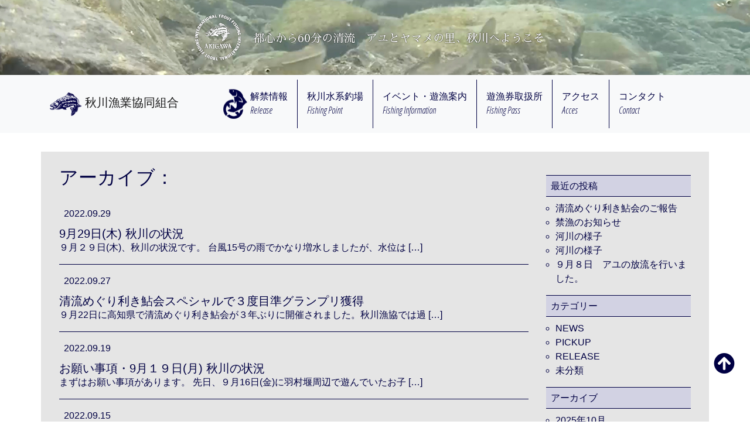

--- FILE ---
content_type: text/html; charset=UTF-8
request_url: https://akigawagyokyo.or.jp/2022/09/
body_size: 40181
content:
<!DOCTYPE html>

<html lang="ja">
  <head>
    <meta charset="UTF-8">
    <meta name="viewport" content="width=device-width, initial-scale=1, shrink-to-fit=no">
    <meta name="description" content="秋川漁業協同組合のホームページです。都心から60分の清流。アユとヤマメの里、秋川へようこそ">
    <meta name="author" content="秋川漁業協同組合">
	  <meta name="Keywords" content="秋川漁業協同組合,秋川,清流,アユ,解禁情報,ヤマメ,秋川鮎釣ChampionShip,遊漁案内">
    <link rel="icon" href="#">

    <title>秋川漁業協同組合</title>

    <!-- Bootstrap core CSS -->
<link rel="stylesheet" href="https://stackpath.bootstrapcdn.com/bootstrap/4.1.0/css/bootstrap.min.css" integrity="sha384-9gVQ4dYFwwWSjIDZnLEWnxCjeSWFphJiwGPXr1jddIhOegiu1FwO5qRGvFXOdJZ4" crossorigin="anonymous">
<link href="https://use.fontawesome.com/releases/v5.0.6/css/all.css" rel="stylesheet">
    <!-- Custom styles for this template -->
<link rel="stylesheet" href="https://greenfawn18.sakura.ne.jp/wp1/wp-content/themes/akikawaweb/style.css">

<meta name='robots' content='max-image-preview:large' />

<!-- Open Graph Meta Tags generated by Blog2Social 754 - https://www.blog2social.com -->
<meta property="og:title" content="秋川漁業協同組合"/>
<meta property="og:description" content="都心から60分の清流。アユとヤマメの里、秋川へようこそ"/>
<meta property="og:url" content="https://akigawagyokyo.or.jp/2022/09/"/>
<meta property="og:image" content="http://greenfawn18.sakura.ne.jp/wp1/wp-content/uploads/2022/09/s-IMG_5918.jpg"/>
<meta property="og:image:width" content="800"/>
<meta property="og:image:height" content="533"/>
<meta property="og:image:type" content="image/jpeg"/>
<meta property="og:type" content="article"/>
<meta property="og:article:published_time" content="2022-09-29 15:37:44"/>
<meta property="og:article:modified_time" content="2022-09-29 15:37:44"/>
<!-- Open Graph Meta Tags generated by Blog2Social 754 - https://www.blog2social.com -->

<!-- Twitter Card generated by Blog2Social 754 - https://www.blog2social.com -->
<meta name="twitter:card" content="summary">
<meta name="twitter:title" content="秋川漁業協同組合"/>
<meta name="twitter:description" content="都心から60分の清流。アユとヤマメの里、秋川へようこそ"/>
<meta name="twitter:image" content="http://greenfawn18.sakura.ne.jp/wp1/wp-content/uploads/2022/09/s-IMG_5918.jpg"/>
<!-- Twitter Card generated by Blog2Social 754 - https://www.blog2social.com -->
<link rel='dns-prefetch' href='//greenfawn18.sakura.ne.jp' />
<script type="text/javascript">
window._wpemojiSettings = {"baseUrl":"https:\/\/s.w.org\/images\/core\/emoji\/14.0.0\/72x72\/","ext":".png","svgUrl":"https:\/\/s.w.org\/images\/core\/emoji\/14.0.0\/svg\/","svgExt":".svg","source":{"concatemoji":"https:\/\/greenfawn18.sakura.ne.jp\/wp1\/wp-includes\/js\/wp-emoji-release.min.js?ver=6.2.8"}};
/*! This file is auto-generated */
!function(e,a,t){var n,r,o,i=a.createElement("canvas"),p=i.getContext&&i.getContext("2d");function s(e,t){p.clearRect(0,0,i.width,i.height),p.fillText(e,0,0);e=i.toDataURL();return p.clearRect(0,0,i.width,i.height),p.fillText(t,0,0),e===i.toDataURL()}function c(e){var t=a.createElement("script");t.src=e,t.defer=t.type="text/javascript",a.getElementsByTagName("head")[0].appendChild(t)}for(o=Array("flag","emoji"),t.supports={everything:!0,everythingExceptFlag:!0},r=0;r<o.length;r++)t.supports[o[r]]=function(e){if(p&&p.fillText)switch(p.textBaseline="top",p.font="600 32px Arial",e){case"flag":return s("\ud83c\udff3\ufe0f\u200d\u26a7\ufe0f","\ud83c\udff3\ufe0f\u200b\u26a7\ufe0f")?!1:!s("\ud83c\uddfa\ud83c\uddf3","\ud83c\uddfa\u200b\ud83c\uddf3")&&!s("\ud83c\udff4\udb40\udc67\udb40\udc62\udb40\udc65\udb40\udc6e\udb40\udc67\udb40\udc7f","\ud83c\udff4\u200b\udb40\udc67\u200b\udb40\udc62\u200b\udb40\udc65\u200b\udb40\udc6e\u200b\udb40\udc67\u200b\udb40\udc7f");case"emoji":return!s("\ud83e\udef1\ud83c\udffb\u200d\ud83e\udef2\ud83c\udfff","\ud83e\udef1\ud83c\udffb\u200b\ud83e\udef2\ud83c\udfff")}return!1}(o[r]),t.supports.everything=t.supports.everything&&t.supports[o[r]],"flag"!==o[r]&&(t.supports.everythingExceptFlag=t.supports.everythingExceptFlag&&t.supports[o[r]]);t.supports.everythingExceptFlag=t.supports.everythingExceptFlag&&!t.supports.flag,t.DOMReady=!1,t.readyCallback=function(){t.DOMReady=!0},t.supports.everything||(n=function(){t.readyCallback()},a.addEventListener?(a.addEventListener("DOMContentLoaded",n,!1),e.addEventListener("load",n,!1)):(e.attachEvent("onload",n),a.attachEvent("onreadystatechange",function(){"complete"===a.readyState&&t.readyCallback()})),(e=t.source||{}).concatemoji?c(e.concatemoji):e.wpemoji&&e.twemoji&&(c(e.twemoji),c(e.wpemoji)))}(window,document,window._wpemojiSettings);
</script>
<style type="text/css">
img.wp-smiley,
img.emoji {
	display: inline !important;
	border: none !important;
	box-shadow: none !important;
	height: 1em !important;
	width: 1em !important;
	margin: 0 0.07em !important;
	vertical-align: -0.1em !important;
	background: none !important;
	padding: 0 !important;
}
</style>
	<link rel='stylesheet' id='sbi_styles-css' href='https://greenfawn18.sakura.ne.jp/wp1/wp-content/plugins/instagram-feed/css/sbi-styles.min.css?ver=6.1.3' type='text/css' media='all' />
<link rel='stylesheet' id='wp-block-library-css' href='https://greenfawn18.sakura.ne.jp/wp1/wp-includes/css/dist/block-library/style.min.css?ver=6.2.8' type='text/css' media='all' />
<link rel='stylesheet' id='classic-theme-styles-css' href='https://greenfawn18.sakura.ne.jp/wp1/wp-includes/css/classic-themes.min.css?ver=6.2.8' type='text/css' media='all' />
<style id='global-styles-inline-css' type='text/css'>
body{--wp--preset--color--black: #000000;--wp--preset--color--cyan-bluish-gray: #abb8c3;--wp--preset--color--white: #ffffff;--wp--preset--color--pale-pink: #f78da7;--wp--preset--color--vivid-red: #cf2e2e;--wp--preset--color--luminous-vivid-orange: #ff6900;--wp--preset--color--luminous-vivid-amber: #fcb900;--wp--preset--color--light-green-cyan: #7bdcb5;--wp--preset--color--vivid-green-cyan: #00d084;--wp--preset--color--pale-cyan-blue: #8ed1fc;--wp--preset--color--vivid-cyan-blue: #0693e3;--wp--preset--color--vivid-purple: #9b51e0;--wp--preset--gradient--vivid-cyan-blue-to-vivid-purple: linear-gradient(135deg,rgba(6,147,227,1) 0%,rgb(155,81,224) 100%);--wp--preset--gradient--light-green-cyan-to-vivid-green-cyan: linear-gradient(135deg,rgb(122,220,180) 0%,rgb(0,208,130) 100%);--wp--preset--gradient--luminous-vivid-amber-to-luminous-vivid-orange: linear-gradient(135deg,rgba(252,185,0,1) 0%,rgba(255,105,0,1) 100%);--wp--preset--gradient--luminous-vivid-orange-to-vivid-red: linear-gradient(135deg,rgba(255,105,0,1) 0%,rgb(207,46,46) 100%);--wp--preset--gradient--very-light-gray-to-cyan-bluish-gray: linear-gradient(135deg,rgb(238,238,238) 0%,rgb(169,184,195) 100%);--wp--preset--gradient--cool-to-warm-spectrum: linear-gradient(135deg,rgb(74,234,220) 0%,rgb(151,120,209) 20%,rgb(207,42,186) 40%,rgb(238,44,130) 60%,rgb(251,105,98) 80%,rgb(254,248,76) 100%);--wp--preset--gradient--blush-light-purple: linear-gradient(135deg,rgb(255,206,236) 0%,rgb(152,150,240) 100%);--wp--preset--gradient--blush-bordeaux: linear-gradient(135deg,rgb(254,205,165) 0%,rgb(254,45,45) 50%,rgb(107,0,62) 100%);--wp--preset--gradient--luminous-dusk: linear-gradient(135deg,rgb(255,203,112) 0%,rgb(199,81,192) 50%,rgb(65,88,208) 100%);--wp--preset--gradient--pale-ocean: linear-gradient(135deg,rgb(255,245,203) 0%,rgb(182,227,212) 50%,rgb(51,167,181) 100%);--wp--preset--gradient--electric-grass: linear-gradient(135deg,rgb(202,248,128) 0%,rgb(113,206,126) 100%);--wp--preset--gradient--midnight: linear-gradient(135deg,rgb(2,3,129) 0%,rgb(40,116,252) 100%);--wp--preset--duotone--dark-grayscale: url('#wp-duotone-dark-grayscale');--wp--preset--duotone--grayscale: url('#wp-duotone-grayscale');--wp--preset--duotone--purple-yellow: url('#wp-duotone-purple-yellow');--wp--preset--duotone--blue-red: url('#wp-duotone-blue-red');--wp--preset--duotone--midnight: url('#wp-duotone-midnight');--wp--preset--duotone--magenta-yellow: url('#wp-duotone-magenta-yellow');--wp--preset--duotone--purple-green: url('#wp-duotone-purple-green');--wp--preset--duotone--blue-orange: url('#wp-duotone-blue-orange');--wp--preset--font-size--small: 13px;--wp--preset--font-size--medium: 20px;--wp--preset--font-size--large: 36px;--wp--preset--font-size--x-large: 42px;--wp--preset--spacing--20: 0.44rem;--wp--preset--spacing--30: 0.67rem;--wp--preset--spacing--40: 1rem;--wp--preset--spacing--50: 1.5rem;--wp--preset--spacing--60: 2.25rem;--wp--preset--spacing--70: 3.38rem;--wp--preset--spacing--80: 5.06rem;--wp--preset--shadow--natural: 6px 6px 9px rgba(0, 0, 0, 0.2);--wp--preset--shadow--deep: 12px 12px 50px rgba(0, 0, 0, 0.4);--wp--preset--shadow--sharp: 6px 6px 0px rgba(0, 0, 0, 0.2);--wp--preset--shadow--outlined: 6px 6px 0px -3px rgba(255, 255, 255, 1), 6px 6px rgba(0, 0, 0, 1);--wp--preset--shadow--crisp: 6px 6px 0px rgba(0, 0, 0, 1);}:where(.is-layout-flex){gap: 0.5em;}body .is-layout-flow > .alignleft{float: left;margin-inline-start: 0;margin-inline-end: 2em;}body .is-layout-flow > .alignright{float: right;margin-inline-start: 2em;margin-inline-end: 0;}body .is-layout-flow > .aligncenter{margin-left: auto !important;margin-right: auto !important;}body .is-layout-constrained > .alignleft{float: left;margin-inline-start: 0;margin-inline-end: 2em;}body .is-layout-constrained > .alignright{float: right;margin-inline-start: 2em;margin-inline-end: 0;}body .is-layout-constrained > .aligncenter{margin-left: auto !important;margin-right: auto !important;}body .is-layout-constrained > :where(:not(.alignleft):not(.alignright):not(.alignfull)){max-width: var(--wp--style--global--content-size);margin-left: auto !important;margin-right: auto !important;}body .is-layout-constrained > .alignwide{max-width: var(--wp--style--global--wide-size);}body .is-layout-flex{display: flex;}body .is-layout-flex{flex-wrap: wrap;align-items: center;}body .is-layout-flex > *{margin: 0;}:where(.wp-block-columns.is-layout-flex){gap: 2em;}.has-black-color{color: var(--wp--preset--color--black) !important;}.has-cyan-bluish-gray-color{color: var(--wp--preset--color--cyan-bluish-gray) !important;}.has-white-color{color: var(--wp--preset--color--white) !important;}.has-pale-pink-color{color: var(--wp--preset--color--pale-pink) !important;}.has-vivid-red-color{color: var(--wp--preset--color--vivid-red) !important;}.has-luminous-vivid-orange-color{color: var(--wp--preset--color--luminous-vivid-orange) !important;}.has-luminous-vivid-amber-color{color: var(--wp--preset--color--luminous-vivid-amber) !important;}.has-light-green-cyan-color{color: var(--wp--preset--color--light-green-cyan) !important;}.has-vivid-green-cyan-color{color: var(--wp--preset--color--vivid-green-cyan) !important;}.has-pale-cyan-blue-color{color: var(--wp--preset--color--pale-cyan-blue) !important;}.has-vivid-cyan-blue-color{color: var(--wp--preset--color--vivid-cyan-blue) !important;}.has-vivid-purple-color{color: var(--wp--preset--color--vivid-purple) !important;}.has-black-background-color{background-color: var(--wp--preset--color--black) !important;}.has-cyan-bluish-gray-background-color{background-color: var(--wp--preset--color--cyan-bluish-gray) !important;}.has-white-background-color{background-color: var(--wp--preset--color--white) !important;}.has-pale-pink-background-color{background-color: var(--wp--preset--color--pale-pink) !important;}.has-vivid-red-background-color{background-color: var(--wp--preset--color--vivid-red) !important;}.has-luminous-vivid-orange-background-color{background-color: var(--wp--preset--color--luminous-vivid-orange) !important;}.has-luminous-vivid-amber-background-color{background-color: var(--wp--preset--color--luminous-vivid-amber) !important;}.has-light-green-cyan-background-color{background-color: var(--wp--preset--color--light-green-cyan) !important;}.has-vivid-green-cyan-background-color{background-color: var(--wp--preset--color--vivid-green-cyan) !important;}.has-pale-cyan-blue-background-color{background-color: var(--wp--preset--color--pale-cyan-blue) !important;}.has-vivid-cyan-blue-background-color{background-color: var(--wp--preset--color--vivid-cyan-blue) !important;}.has-vivid-purple-background-color{background-color: var(--wp--preset--color--vivid-purple) !important;}.has-black-border-color{border-color: var(--wp--preset--color--black) !important;}.has-cyan-bluish-gray-border-color{border-color: var(--wp--preset--color--cyan-bluish-gray) !important;}.has-white-border-color{border-color: var(--wp--preset--color--white) !important;}.has-pale-pink-border-color{border-color: var(--wp--preset--color--pale-pink) !important;}.has-vivid-red-border-color{border-color: var(--wp--preset--color--vivid-red) !important;}.has-luminous-vivid-orange-border-color{border-color: var(--wp--preset--color--luminous-vivid-orange) !important;}.has-luminous-vivid-amber-border-color{border-color: var(--wp--preset--color--luminous-vivid-amber) !important;}.has-light-green-cyan-border-color{border-color: var(--wp--preset--color--light-green-cyan) !important;}.has-vivid-green-cyan-border-color{border-color: var(--wp--preset--color--vivid-green-cyan) !important;}.has-pale-cyan-blue-border-color{border-color: var(--wp--preset--color--pale-cyan-blue) !important;}.has-vivid-cyan-blue-border-color{border-color: var(--wp--preset--color--vivid-cyan-blue) !important;}.has-vivid-purple-border-color{border-color: var(--wp--preset--color--vivid-purple) !important;}.has-vivid-cyan-blue-to-vivid-purple-gradient-background{background: var(--wp--preset--gradient--vivid-cyan-blue-to-vivid-purple) !important;}.has-light-green-cyan-to-vivid-green-cyan-gradient-background{background: var(--wp--preset--gradient--light-green-cyan-to-vivid-green-cyan) !important;}.has-luminous-vivid-amber-to-luminous-vivid-orange-gradient-background{background: var(--wp--preset--gradient--luminous-vivid-amber-to-luminous-vivid-orange) !important;}.has-luminous-vivid-orange-to-vivid-red-gradient-background{background: var(--wp--preset--gradient--luminous-vivid-orange-to-vivid-red) !important;}.has-very-light-gray-to-cyan-bluish-gray-gradient-background{background: var(--wp--preset--gradient--very-light-gray-to-cyan-bluish-gray) !important;}.has-cool-to-warm-spectrum-gradient-background{background: var(--wp--preset--gradient--cool-to-warm-spectrum) !important;}.has-blush-light-purple-gradient-background{background: var(--wp--preset--gradient--blush-light-purple) !important;}.has-blush-bordeaux-gradient-background{background: var(--wp--preset--gradient--blush-bordeaux) !important;}.has-luminous-dusk-gradient-background{background: var(--wp--preset--gradient--luminous-dusk) !important;}.has-pale-ocean-gradient-background{background: var(--wp--preset--gradient--pale-ocean) !important;}.has-electric-grass-gradient-background{background: var(--wp--preset--gradient--electric-grass) !important;}.has-midnight-gradient-background{background: var(--wp--preset--gradient--midnight) !important;}.has-small-font-size{font-size: var(--wp--preset--font-size--small) !important;}.has-medium-font-size{font-size: var(--wp--preset--font-size--medium) !important;}.has-large-font-size{font-size: var(--wp--preset--font-size--large) !important;}.has-x-large-font-size{font-size: var(--wp--preset--font-size--x-large) !important;}
.wp-block-navigation a:where(:not(.wp-element-button)){color: inherit;}
:where(.wp-block-columns.is-layout-flex){gap: 2em;}
.wp-block-pullquote{font-size: 1.5em;line-height: 1.6;}
</style>
<link rel='stylesheet' id='contact-form-7-css' href='https://greenfawn18.sakura.ne.jp/wp1/wp-content/plugins/contact-form-7/includes/css/styles.css?ver=5.1.9' type='text/css' media='all' />
<link rel='stylesheet' id='rs-plugin-settings-css' href='https://greenfawn18.sakura.ne.jp/wp1/wp-content/plugins/revslider/public/assets/css/settings.css?ver=5.4.7.2' type='text/css' media='all' />
<style id='rs-plugin-settings-inline-css' type='text/css'>
#rs-demo-id {}
</style>
<script type='text/javascript' src='https://greenfawn18.sakura.ne.jp/wp1/wp-includes/js/jquery/jquery.min.js?ver=3.6.4' id='jquery-core-js'></script>
<script type='text/javascript' src='https://greenfawn18.sakura.ne.jp/wp1/wp-includes/js/jquery/jquery-migrate.min.js?ver=3.4.0' id='jquery-migrate-js'></script>
<script type='text/javascript' src='https://greenfawn18.sakura.ne.jp/wp1/wp-content/plugins/revslider/public/assets/js/jquery.themepunch.tools.min.js?ver=5.4.7.2' id='tp-tools-js'></script>
<script type='text/javascript' src='https://greenfawn18.sakura.ne.jp/wp1/wp-content/plugins/revslider/public/assets/js/jquery.themepunch.revolution.min.js?ver=5.4.7.2' id='revmin-js'></script>
<script type='text/javascript' id='wpstg-global-js-extra'>
/* <![CDATA[ */
var wpstg = {"nonce":"0bc3808032"};
/* ]]> */
</script>
<script type='text/javascript' src='https://greenfawn18.sakura.ne.jp/wp1/wp-content/plugins/wp-staging/assets/js/dist/wpstg-blank-loader.js?ver=6.2.8' id='wpstg-global-js'></script>
<link rel="https://api.w.org/" href="https://akigawagyokyo.or.jp/wp-json/" /><link rel="EditURI" type="application/rsd+xml" title="RSD" href="https://greenfawn18.sakura.ne.jp/wp1/xmlrpc.php?rsd" />
<link rel="wlwmanifest" type="application/wlwmanifest+xml" href="https://greenfawn18.sakura.ne.jp/wp1/wp-includes/wlwmanifest.xml" />
<meta name="generator" content="WordPress 6.2.8" />

<link rel="stylesheet" href="https://greenfawn18.sakura.ne.jp/wp1/wp-content/plugins/count-per-day/counter.css" type="text/css" />
<!-- Analytics by WP Statistics v14.11.3 - https://wp-statistics.com -->
<meta name="generator" content="Powered by Slider Revolution 5.4.7.2 - responsive, Mobile-Friendly Slider Plugin for WordPress with comfortable drag and drop interface." />
<script type="text/javascript">function setREVStartSize(e){									
						try{ e.c=jQuery(e.c);var i=jQuery(window).width(),t=9999,r=0,n=0,l=0,f=0,s=0,h=0;
							if(e.responsiveLevels&&(jQuery.each(e.responsiveLevels,function(e,f){f>i&&(t=r=f,l=e),i>f&&f>r&&(r=f,n=e)}),t>r&&(l=n)),f=e.gridheight[l]||e.gridheight[0]||e.gridheight,s=e.gridwidth[l]||e.gridwidth[0]||e.gridwidth,h=i/s,h=h>1?1:h,f=Math.round(h*f),"fullscreen"==e.sliderLayout){var u=(e.c.width(),jQuery(window).height());if(void 0!=e.fullScreenOffsetContainer){var c=e.fullScreenOffsetContainer.split(",");if (c) jQuery.each(c,function(e,i){u=jQuery(i).length>0?u-jQuery(i).outerHeight(!0):u}),e.fullScreenOffset.split("%").length>1&&void 0!=e.fullScreenOffset&&e.fullScreenOffset.length>0?u-=jQuery(window).height()*parseInt(e.fullScreenOffset,0)/100:void 0!=e.fullScreenOffset&&e.fullScreenOffset.length>0&&(u-=parseInt(e.fullScreenOffset,0))}f=u}else void 0!=e.minHeight&&f<e.minHeight&&(f=e.minHeight);e.c.closest(".rev_slider_wrapper").css({height:f})					
						}catch(d){console.log("Failure at Presize of Slider:"+d)}						
					};</script>
</head>

<body>

<header>
<div class="jumbotron">
<div class="container page-2nd">
	<div class="d-sm-flex align-items-center justify-content-center">
	<img src="https://greenfawn18.sakura.ne.jp/wp1/wp-content/themes/akikawaweb/img/logo_main_shadow.png" alt="アユとヤマメの里、秋川へようこそ" class="img-fluid logo-main">
	<h1><span class="align-middle">都心から60分の清流　アユとヤマメの里、秋川へようこそ</span></h1>
	</div>
</div>
</div>
</header>

      <nav class="navbar navbar-expand-lg navbar-light bg-light sticky-top">
	<div class="container">

        <a class="navbar-brand" href="https://akigawagyokyo.or.jp/">
		<img src="https://greenfawn18.sakura.ne.jp/wp1/wp-content/themes/akikawaweb/img/h-logo.png" height="40" class="d-inline-block align-top" alt="秋川漁魚協同組合">
		<span class="align-middle">秋川漁業協同組合</span>
	</a>
    <button class="navbar-toggler" type="button" data-toggle="collapse" data-target="#navbarNav" aria-controls="navbarNav" aria-expanded="false" aria-label="Toggle navigation">
      <span class="navbar-toggler-icon"></span>
    </button>

        <div class="collapse navbar-collapse justify-content-around" id="navbarNav">
          <ul class="navbar-nav">
            <li class="nav-item" id="kaikin-ico">
              <a class="nav-link  d-flex" href="https://akigawagyokyo.or.jp/category/news/release/"><img src="https://greenfawn18.sakura.ne.jp/wp1/wp-content/themes/akikawaweb/img/akikawa_03.png" alt="解禁情報" width="41" height="51"><span>解禁情報<br>Release</span></a>
            </li>
            <li class="nav-item">
              <a class="nav-link" href="https://akigawagyokyo.or.jp#list">秋川水系釣場<br>Fishing Point</a>
            </li>
            <li class="nav-item"><a class="nav-link" href="https://akigawagyokyo.or.jp/fishing-information">イベント・遊漁案内<br>Fishing Information</a></li>
            <li class="nav-item">
              <a class="nav-link" href="https://akigawagyokyo.or.jp/fishing-pass">遊漁券取扱所<br>Fishing Pass</a>
            </li>
            <li class="nav-item">
              <a class="nav-link" href="https://akigawagyokyo.or.jp#access">アクセス<br>Acces</a>
            </li>
            <li class="nav-item">
              <a class="nav-link" href="https://akigawagyokyo.or.jp/contact">コンタクト<br>Contact</a>
            </li>
          </ul>
        </div>

	</div>
      </nav>

<main role="main">

<div class="container bg-gray">
<section id="not-front">


<div class="row">
<div class="col-md-9">
<h2>アーカイブ：</h2>
<ul class="ul_archive">

	<li class="border border-primary border-left-0 border-top-0 border-right-0">
		<span class="date"><time datetime="2022-09-29">2022.09.29</time></span>
		<a href="https://akigawagyokyo.or.jp/9%e6%9c%8829%e6%97%a5%e6%9c%a8-%e7%a7%8b%e5%b7%9d%e3%81%ae%e7%8a%b6%e6%b3%81/">
		<h5 class="news-title">9月29日(木) 秋川の状況</h5>
		<span><p>９月２９日(木)、秋川の状況です。 台風15号の雨でかなり増水しましたが、水位は [&hellip;]</p>
</span>
		</a>
	</li>
	<li class="border border-primary border-left-0 border-top-0 border-right-0">
		<span class="date"><time datetime="2022-09-27">2022.09.27</time></span>
		<a href="https://akigawagyokyo.or.jp/%e6%b8%85%e6%b5%81%e3%82%81%e3%81%90%e3%82%8a%e5%88%a9%e3%81%8d%e9%ae%8e%e4%bc%9a%e3%82%b9%e3%83%9a%e3%82%b7%e3%83%a3%e3%83%ab%e3%81%a7%ef%bc%93%e5%ba%a6%e7%9b%ae%e6%ba%96%e3%82%b0%e3%83%a9%e3%83%b3/">
		<h5 class="news-title">清流めぐり利き鮎会スペシャルで３度目準グランプリ獲得</h5>
		<span><p>９月22日に高知県で清流めぐり利き鮎会が３年ぶりに開催されました。秋川漁協では過 [&hellip;]</p>
</span>
		</a>
	</li>
	<li class="border border-primary border-left-0 border-top-0 border-right-0">
		<span class="date"><time datetime="2022-09-19">2022.09.19</time></span>
		<a href="https://akigawagyokyo.or.jp/%e3%81%8a%e9%a1%98%e3%81%84%e4%ba%8b%e9%a0%85%e3%83%bb9%e6%9c%88%ef%bc%91%ef%bc%99%e6%97%a5%e6%9c%88-%e7%a7%8b%e5%b7%9d%e3%81%ae%e7%8a%b6%e6%b3%81/">
		<h5 class="news-title">お願い事項・9月１９日(月) 秋川の状況</h5>
		<span><p>まずはお願い事項があります。 先日、９月16日(金)に羽村堰周辺で遊んでいたお子 [&hellip;]</p>
</span>
		</a>
	</li>
	<li class="border border-primary border-left-0 border-top-0 border-right-0">
		<span class="date"><time datetime="2022-09-15">2022.09.15</time></span>
		<a href="https://akigawagyokyo.or.jp/9%e6%9c%8815%e6%97%a5%e6%9c%a8-%e7%a7%8b%e5%b7%9d%e3%81%ae%e7%8a%b6%e6%b3%81/">
		<h5 class="news-title">9月15日(木) 秋川の状況</h5>
		<span><p>９月15日(木)、午前11時現在の秋川の状況です。 曇り、気温24.7℃、水温2 [&hellip;]</p>
</span>
		</a>
	</li>
	<li class="border border-primary border-left-0 border-top-0 border-right-0">
		<span class="date"><time datetime="2022-09-14">2022.09.14</time></span>
		<a href="https://akigawagyokyo.or.jp/9%e6%9c%8814%e6%97%a5%e6%b0%b4%e3%80%80%e7%a7%8b%e5%b7%9d%e3%81%ae%e7%8a%b6%e6%b3%81/">
		<h5 class="news-title">9月14日(水)　秋川の状況</h5>
		<span><p>9月14日(水) 、午後2時現在の秋川の状況です。 晴れ、気温32.1℃、水温2 [&hellip;]</p>
</span>
		</a>
	</li>
	<li class="border border-primary border-left-0 border-top-0 border-right-0">
		<span class="date"><time datetime="2022-09-13">2022.09.13</time></span>
		<a href="https://akigawagyokyo.or.jp/9%e6%9c%8813%e6%97%a5%e7%81%ab%e3%80%80%e7%a7%8b%e5%b7%9d%e3%81%ae%e7%8a%b6%e6%b3%81/">
		<h5 class="news-title">9月13日(火)　秋川の状況</h5>
		<span><p>９月13日(火)、午後２時現在秋川の状況です。 晴れ、気温32.2℃、水温23. [&hellip;]</p>
</span>
		</a>
	</li>
	<li class="border border-primary border-left-0 border-top-0 border-right-0">
		<span class="date"><time datetime="2022-09-12">2022.09.12</time></span>
		<a href="https://akigawagyokyo.or.jp/9%e6%9c%8812%e6%97%a5%e6%9c%88-%e7%a7%8b%e5%b7%9d%e3%81%ae%e7%8a%b6%e6%b3%81/">
		<h5 class="news-title">9月12日(月) 秋川の状況</h5>
		<span><p>9月12日(月)、午後2時現在秋川の状況です。 晴れ、気温30.3℃、水温22. [&hellip;]</p>
</span>
		</a>
	</li>
	<li class="border border-primary border-left-0 border-top-0 border-right-0">
		<span class="date"><time datetime="2022-09-09">2022.09.09</time></span>
		<a href="https://akigawagyokyo.or.jp/9%e6%9c%889%e6%97%a5%e9%87%91%e3%80%80%e7%a7%8b%e5%b7%9d%e3%81%ae%e7%8a%b6%e6%b3%81/">
		<h5 class="news-title">9月9日(金)　秋川の状況</h5>
		<span><p>9月9日(金)、午後3時現在秋川の状況です。 曇り、気温27.2℃、水温21.8 [&hellip;]</p>
</span>
		</a>
	</li>
	<li class="border border-primary border-left-0 border-top-0 border-right-0">
		<span class="date"><time datetime="2022-09-08">2022.09.08</time></span>
		<a href="https://akigawagyokyo.or.jp/9%e6%9c%88%ef%bc%98%e6%97%a5%e6%9c%a8-%e7%a7%8b%e5%b7%9d%e3%81%ae%e7%8a%b6%e6%b3%81/">
		<h5 class="news-title">9月８日(木) 秋川の状況</h5>
		<span><p>９月８日(木)、午後2時現在の秋川の状況です。 曇り、気温24.1℃、水温20. [&hellip;]</p>
</span>
		</a>
	</li>
	<li class="border border-primary border-left-0 border-top-0 border-right-0">
		<span class="date"><time datetime="2022-09-06">2022.09.06</time></span>
		<a href="https://akigawagyokyo.or.jp/9%e6%9c%88%ef%bc%96%e6%97%a5%e7%81%ab%e3%80%80%e7%a7%8b%e5%b7%9d%e3%81%ae%e7%8a%b6%e6%b3%81/">
		<h5 class="news-title">9月６日(火)　秋川の状況</h5>
		<span><p>９月６日(火)、午後１時現在秋川の状況です。 晴れ、気温31.2℃、水温23℃、 [&hellip;]</p>
</span>
		</a>
	</li></ul>
<ul class="pagination" role="menubar" aria-label="Pagination"><li class="first"><a href="https://akigawagyokyo.or.jp/2022/09/"><span>First</span></a></li><li class="previous"><a href="https://akigawagyokyo.or.jp/2022/09/"><span>Previous</span></a></li><li class="current"><a>1</a></li><li><a href="https://akigawagyokyo.or.jp/2022/09/page/2/" class="inactive" >2</a></li><li class="next"><a href="https://akigawagyokyo.or.jp/2022/09/page/2/"><span>Next</span></a></li><li class="last"><a href="https://akigawagyokyo.or.jp/2022/09/page/2/"><span>Last</span></a></li></ul></div>
<div class="col-md-3 single-side">
    	<div id="sidebar" role="complementary">
		<ul>
			
		<li id="recent-posts-2" class="widget widget_recent_entries">
		<h2 class="widgettitle">最近の投稿</h2>

		<ul>
											<li>
					<a href="https://akigawagyokyo.or.jp/%e6%b8%85%e6%b5%81%e3%82%81%e3%81%90%e3%82%8a%e5%88%a9%e3%81%8d%e9%ae%8e%e4%bc%9a%e3%81%ae%e3%81%94%e5%a0%b1%e5%91%8a/">清流めぐり利き鮎会のご報告</a>
									</li>
											<li>
					<a href="https://akigawagyokyo.or.jp/%e7%a6%81%e6%bc%81%e3%81%ae%e3%81%8a%e7%9f%a5%e3%82%89%e3%81%9b/">禁漁のお知らせ</a>
									</li>
											<li>
					<a href="https://akigawagyokyo.or.jp/%e6%b2%b3%e5%b7%9d%e3%81%ae%e6%a7%98%e5%ad%90-2/">河川の様子</a>
									</li>
											<li>
					<a href="https://akigawagyokyo.or.jp/%e6%b2%b3%e5%b7%9d%e3%81%ae%e6%a7%98%e5%ad%90/">河川の様子</a>
									</li>
											<li>
					<a href="https://akigawagyokyo.or.jp/%ef%bc%99%e6%9c%88%ef%bc%98%e6%97%a5%e3%80%80%e3%82%a2%e3%83%a6%e3%81%ae%e6%94%be%e6%b5%81%e3%82%92%e8%a1%8c%e3%81%84%e3%81%be%e3%81%97%e3%81%9f%e3%80%82/">９月８日　アユの放流を行いました。</a>
									</li>
					</ul>

		</li>
<li id="categories-2" class="widget widget_categories"><h2 class="widgettitle">カテゴリー</h2>

			<ul>
					<li class="cat-item cat-item-2"><a href="https://akigawagyokyo.or.jp/category/news/">NEWS</a>
</li>
	<li class="cat-item cat-item-3"><a href="https://akigawagyokyo.or.jp/category/news/pickup/">PICKUP</a>
</li>
	<li class="cat-item cat-item-4"><a href="https://akigawagyokyo.or.jp/category/news/release/">RELEASE</a>
</li>
	<li class="cat-item cat-item-1"><a href="https://akigawagyokyo.or.jp/category/%e6%9c%aa%e5%88%86%e9%a1%9e/">未分類</a>
</li>
			</ul>

			</li>
<li id="archives-2" class="widget widget_archive"><h2 class="widgettitle">アーカイブ</h2>

			<ul>
					<li><a href='https://akigawagyokyo.or.jp/2025/10/'>2025年10月</a></li>
	<li><a href='https://akigawagyokyo.or.jp/2025/09/'>2025年9月</a></li>
	<li><a href='https://akigawagyokyo.or.jp/2025/08/'>2025年8月</a></li>
	<li><a href='https://akigawagyokyo.or.jp/2025/07/'>2025年7月</a></li>
	<li><a href='https://akigawagyokyo.or.jp/2025/06/'>2025年6月</a></li>
	<li><a href='https://akigawagyokyo.or.jp/2025/05/'>2025年5月</a></li>
	<li><a href='https://akigawagyokyo.or.jp/2025/04/'>2025年4月</a></li>
	<li><a href='https://akigawagyokyo.or.jp/2025/03/'>2025年3月</a></li>
	<li><a href='https://akigawagyokyo.or.jp/2025/02/'>2025年2月</a></li>
	<li><a href='https://akigawagyokyo.or.jp/2025/01/'>2025年1月</a></li>
	<li><a href='https://akigawagyokyo.or.jp/2024/11/'>2024年11月</a></li>
	<li><a href='https://akigawagyokyo.or.jp/2024/10/'>2024年10月</a></li>
	<li><a href='https://akigawagyokyo.or.jp/2024/09/'>2024年9月</a></li>
	<li><a href='https://akigawagyokyo.or.jp/2024/08/'>2024年8月</a></li>
	<li><a href='https://akigawagyokyo.or.jp/2024/07/'>2024年7月</a></li>
	<li><a href='https://akigawagyokyo.or.jp/2024/06/'>2024年6月</a></li>
	<li><a href='https://akigawagyokyo.or.jp/2024/05/'>2024年5月</a></li>
	<li><a href='https://akigawagyokyo.or.jp/2024/04/'>2024年4月</a></li>
	<li><a href='https://akigawagyokyo.or.jp/2024/03/'>2024年3月</a></li>
	<li><a href='https://akigawagyokyo.or.jp/2024/02/'>2024年2月</a></li>
	<li><a href='https://akigawagyokyo.or.jp/2023/12/'>2023年12月</a></li>
	<li><a href='https://akigawagyokyo.or.jp/2023/09/'>2023年9月</a></li>
	<li><a href='https://akigawagyokyo.or.jp/2023/08/'>2023年8月</a></li>
	<li><a href='https://akigawagyokyo.or.jp/2023/07/'>2023年7月</a></li>
	<li><a href='https://akigawagyokyo.or.jp/2023/06/'>2023年6月</a></li>
	<li><a href='https://akigawagyokyo.or.jp/2023/05/'>2023年5月</a></li>
	<li><a href='https://akigawagyokyo.or.jp/2023/04/'>2023年4月</a></li>
	<li><a href='https://akigawagyokyo.or.jp/2023/03/'>2023年3月</a></li>
	<li><a href='https://akigawagyokyo.or.jp/2023/02/'>2023年2月</a></li>
	<li><a href='https://akigawagyokyo.or.jp/2023/01/'>2023年1月</a></li>
	<li><a href='https://akigawagyokyo.or.jp/2022/12/'>2022年12月</a></li>
	<li><a href='https://akigawagyokyo.or.jp/2022/11/'>2022年11月</a></li>
	<li><a href='https://akigawagyokyo.or.jp/2022/09/' aria-current="page">2022年9月</a></li>
	<li><a href='https://akigawagyokyo.or.jp/2022/08/'>2022年8月</a></li>
	<li><a href='https://akigawagyokyo.or.jp/2022/07/'>2022年7月</a></li>
	<li><a href='https://akigawagyokyo.or.jp/2022/06/'>2022年6月</a></li>
	<li><a href='https://akigawagyokyo.or.jp/2022/05/'>2022年5月</a></li>
	<li><a href='https://akigawagyokyo.or.jp/2022/04/'>2022年4月</a></li>
	<li><a href='https://akigawagyokyo.or.jp/2022/03/'>2022年3月</a></li>
	<li><a href='https://akigawagyokyo.or.jp/2022/02/'>2022年2月</a></li>
	<li><a href='https://akigawagyokyo.or.jp/2021/12/'>2021年12月</a></li>
	<li><a href='https://akigawagyokyo.or.jp/2021/11/'>2021年11月</a></li>
	<li><a href='https://akigawagyokyo.or.jp/2021/10/'>2021年10月</a></li>
	<li><a href='https://akigawagyokyo.or.jp/2021/09/'>2021年9月</a></li>
	<li><a href='https://akigawagyokyo.or.jp/2021/08/'>2021年8月</a></li>
	<li><a href='https://akigawagyokyo.or.jp/2021/07/'>2021年7月</a></li>
	<li><a href='https://akigawagyokyo.or.jp/2021/06/'>2021年6月</a></li>
	<li><a href='https://akigawagyokyo.or.jp/2021/05/'>2021年5月</a></li>
	<li><a href='https://akigawagyokyo.or.jp/2021/04/'>2021年4月</a></li>
	<li><a href='https://akigawagyokyo.or.jp/2021/03/'>2021年3月</a></li>
	<li><a href='https://akigawagyokyo.or.jp/2021/02/'>2021年2月</a></li>
	<li><a href='https://akigawagyokyo.or.jp/2021/01/'>2021年1月</a></li>
	<li><a href='https://akigawagyokyo.or.jp/2020/12/'>2020年12月</a></li>
	<li><a href='https://akigawagyokyo.or.jp/2020/11/'>2020年11月</a></li>
	<li><a href='https://akigawagyokyo.or.jp/2020/10/'>2020年10月</a></li>
	<li><a href='https://akigawagyokyo.or.jp/2020/09/'>2020年9月</a></li>
	<li><a href='https://akigawagyokyo.or.jp/2020/08/'>2020年8月</a></li>
	<li><a href='https://akigawagyokyo.or.jp/2020/07/'>2020年7月</a></li>
	<li><a href='https://akigawagyokyo.or.jp/2020/06/'>2020年6月</a></li>
	<li><a href='https://akigawagyokyo.or.jp/2020/05/'>2020年5月</a></li>
	<li><a href='https://akigawagyokyo.or.jp/2020/04/'>2020年4月</a></li>
	<li><a href='https://akigawagyokyo.or.jp/2020/03/'>2020年3月</a></li>
	<li><a href='https://akigawagyokyo.or.jp/2020/02/'>2020年2月</a></li>
	<li><a href='https://akigawagyokyo.or.jp/2019/12/'>2019年12月</a></li>
	<li><a href='https://akigawagyokyo.or.jp/2019/11/'>2019年11月</a></li>
	<li><a href='https://akigawagyokyo.or.jp/2019/10/'>2019年10月</a></li>
	<li><a href='https://akigawagyokyo.or.jp/2019/09/'>2019年9月</a></li>
	<li><a href='https://akigawagyokyo.or.jp/2019/08/'>2019年8月</a></li>
	<li><a href='https://akigawagyokyo.or.jp/2019/07/'>2019年7月</a></li>
	<li><a href='https://akigawagyokyo.or.jp/2019/06/'>2019年6月</a></li>
	<li><a href='https://akigawagyokyo.or.jp/2019/05/'>2019年5月</a></li>
	<li><a href='https://akigawagyokyo.or.jp/2019/04/'>2019年4月</a></li>
	<li><a href='https://akigawagyokyo.or.jp/2019/03/'>2019年3月</a></li>
	<li><a href='https://akigawagyokyo.or.jp/2019/02/'>2019年2月</a></li>
	<li><a href='https://akigawagyokyo.or.jp/2018/12/'>2018年12月</a></li>
	<li><a href='https://akigawagyokyo.or.jp/2018/11/'>2018年11月</a></li>
	<li><a href='https://akigawagyokyo.or.jp/2018/10/'>2018年10月</a></li>
	<li><a href='https://akigawagyokyo.or.jp/2018/09/'>2018年9月</a></li>
	<li><a href='https://akigawagyokyo.or.jp/2018/08/'>2018年8月</a></li>
	<li><a href='https://akigawagyokyo.or.jp/2018/07/'>2018年7月</a></li>
	<li><a href='https://akigawagyokyo.or.jp/2018/03/'>2018年3月</a></li>
	<li><a href='https://akigawagyokyo.or.jp/2017/12/'>2017年12月</a></li>
	<li><a href='https://akigawagyokyo.or.jp/2017/09/'>2017年9月</a></li>
	<li><a href='https://akigawagyokyo.or.jp/2017/06/'>2017年6月</a></li>
	<li><a href='https://akigawagyokyo.or.jp/2017/03/'>2017年3月</a></li>
	<li><a href='https://akigawagyokyo.or.jp/2016/12/'>2016年12月</a></li>
	<li><a href='https://akigawagyokyo.or.jp/2016/09/'>2016年9月</a></li>
	<li><a href='https://akigawagyokyo.or.jp/2016/06/'>2016年6月</a></li>
	<li><a href='https://akigawagyokyo.or.jp/2016/03/'>2016年3月</a></li>
	<li><a href='https://akigawagyokyo.or.jp/2015/12/'>2015年12月</a></li>
	<li><a href='https://akigawagyokyo.or.jp/2015/09/'>2015年9月</a></li>
	<li><a href='https://akigawagyokyo.or.jp/2015/06/'>2015年6月</a></li>
	<li><a href='https://akigawagyokyo.or.jp/2015/05/'>2015年5月</a></li>
	<li><a href='https://akigawagyokyo.or.jp/2014/12/'>2014年12月</a></li>
	<li><a href='https://akigawagyokyo.or.jp/2014/09/'>2014年9月</a></li>
	<li><a href='https://akigawagyokyo.or.jp/2014/06/'>2014年6月</a></li>
	<li><a href='https://akigawagyokyo.or.jp/2014/03/'>2014年3月</a></li>
	<li><a href='https://akigawagyokyo.or.jp/2013/12/'>2013年12月</a></li>
	<li><a href='https://akigawagyokyo.or.jp/2013/06/'>2013年6月</a></li>
			</ul>

			</li>
		</ul>
	</div>
</div>
</div>


</section>
</div>

<section>
<footer class="container">
	<div class="f-logo text-center">
	<p>清流秋川</p>
	<h2>アユとヤマメの里</h2>
	<img src="https://greenfawn18.sakura.ne.jp/wp1/wp-content/themes/akikawaweb/img/f-logo.png" alt="アユとヤマメの里、秋川へようこそ" height="120">
	<h3>秋川漁業協同組合</h3>
	</div>
        <p id="page-top"><a href="#"><i class="fas fa-arrow-circle-up"></i></a></p>
</footer>
</section>
<address id="Footer" class="text-center">&copy; 2018 秋川漁業協同組合</address>
</main>

    <!-- Optional JavaScript -->
<script>
$(function() {
    var topBtn = $('#page-top');    
    topBtn.hide();
    //スクロールが100に達したらボタン表示
    $(window).scroll(function () {
        if ($(this).scrollTop() > 700) {
            topBtn.fadeIn();
        } else {
            topBtn.fadeOut();
        }
    });
    //スクロールしてトップ
    topBtn.click(function () {
        $('body,html').animate({
            scrollTop: 0
        }, 500);
        return false;
    });
});
</script>
<div id="fb-root"></div>
<script>(function(d, s, id) {
  var js, fjs = d.getElementsByTagName(s)[0];
  if (d.getElementById(id)) return;
  js = d.createElement(s); js.id = id;
  js.src = 'https://connect.facebook.net/ja_JP/sdk.js#xfbml=1&version=v3.0';
  fjs.parentNode.insertBefore(js, fjs);
}(document, 'script', 'facebook-jssdk'));</script>

    <!-- Popper.js, then Bootstrap JS -->
    <script src="https://cdnjs.cloudflare.com/ajax/libs/popper.js/1.14.3/umd/popper.min.js" integrity="sha384-ZMP7rVo3mIykV+2+9J3UJ46jBk0WLaUAdn689aCwoqbBJiSnjAK/l8WvCWPIPm49" crossorigin="anonymous"></script>
    <script src="https://stackpath.bootstrapcdn.com/bootstrap/4.1.1/js/bootstrap.min.js" integrity="sha384-smHYKdLADwkXOn1EmN1qk/HfnUcbVRZyYmZ4qpPea6sjB/pTJ0euyQp0Mk8ck+5T" crossorigin="anonymous"></script>

<!-- Instagram Feed JS -->
<script type="text/javascript">
var sbiajaxurl = "https://greenfawn18.sakura.ne.jp/wp1/wp-admin/admin-ajax.php";
</script>
<script type='text/javascript' id='contact-form-7-js-extra'>
/* <![CDATA[ */
var wpcf7 = {"apiSettings":{"root":"https:\/\/akigawagyokyo.or.jp\/wp-json\/contact-form-7\/v1","namespace":"contact-form-7\/v1"}};
/* ]]> */
</script>
<script type='text/javascript' src='https://greenfawn18.sakura.ne.jp/wp1/wp-content/plugins/contact-form-7/includes/js/scripts.js?ver=5.1.9' id='contact-form-7-js'></script>
<script type='text/javascript' id='wp-statistics-tracker-js-extra'>
/* <![CDATA[ */
var WP_Statistics_Tracker_Object = {"requestUrl":"https:\/\/akigawagyokyo.or.jp\/wp-json\/wp-statistics\/v2","ajaxUrl":"https:\/\/greenfawn18.sakura.ne.jp\/wp1\/wp-admin\/admin-ajax.php","hitParams":{"wp_statistics_hit":1,"source_type":"archive","source_id":0,"search_query":"","signature":"1ecd47f298e2aaff2f830a71c62d58bd","endpoint":"hit"},"onlineParams":{"wp_statistics_hit":1,"source_type":"archive","source_id":0,"search_query":"","signature":"1ecd47f298e2aaff2f830a71c62d58bd","endpoint":"online"},"option":{"userOnline":true,"consentLevel":"disabled","dntEnabled":false,"bypassAdBlockers":false,"isWpConsentApiActive":false,"trackAnonymously":false,"isPreview":false},"jsCheckTime":"60000"};
/* ]]> */
</script>
<script type='text/javascript' src='https://greenfawn18.sakura.ne.jp/wp1/wp-content/plugins/wp-statistics/assets/js/tracker.js?ver=14.11.3' id='wp-statistics-tracker-js'></script>
  </body>
</html>